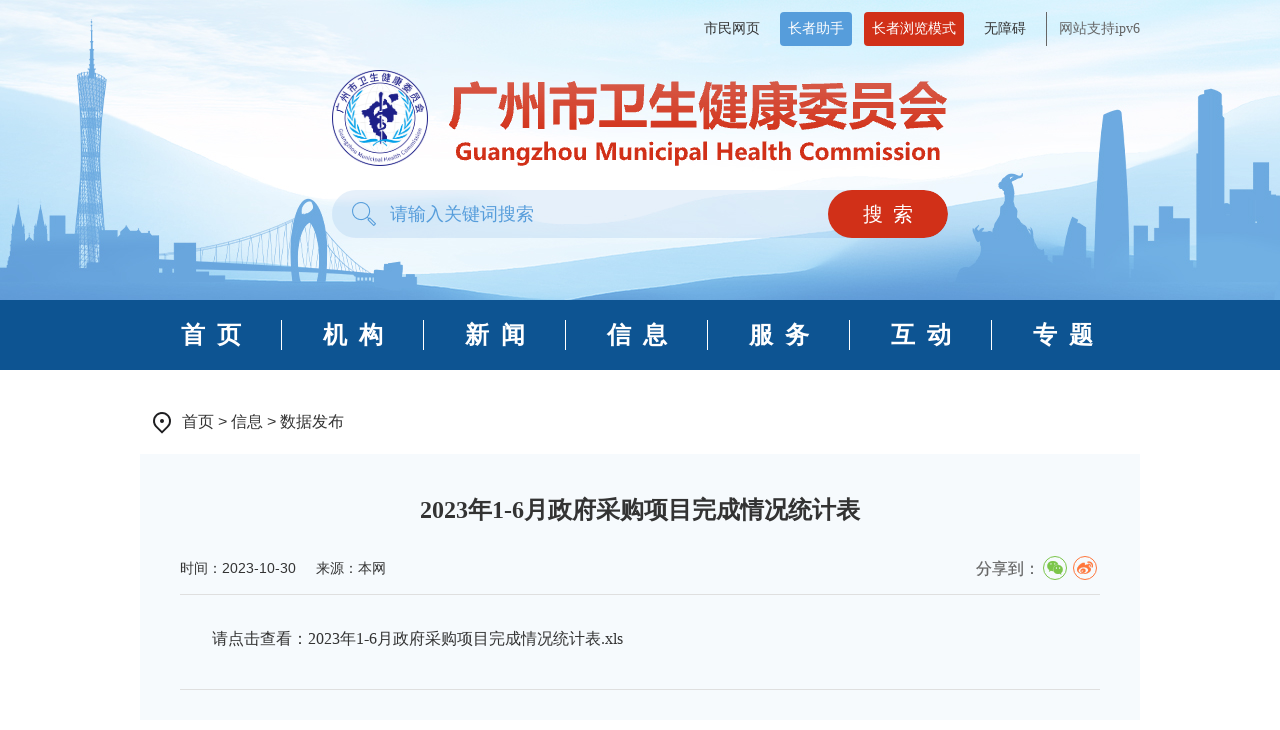

--- FILE ---
content_type: text/html; charset=utf-8
request_url: http://wjw.gz.gov.cn/xxgk/sjtj/content/post_9293567.html
body_size: 4311
content:
<!DOCTYPE html>
<html lang="en">
<head>
<meta http-equiv="Content-Type" content="text/html; charset=utf-8">
<meta http-equiv="X-UA-Compatible" content="IE=Edge,chrome=1">
<meta name="viewport" content="width=device-width,initial-scale=1, maximum-scale=1, minimum-scale=1, user-scalable=no">

<meta name="SiteName" content="广州市卫生健康委员会网站">
<meta name="SiteDomain" content="wjw.gz.gov.cn">
<meta name="SiteIDCode" content="4401000098">
<meta name="ColumnName" content="数据发布">
<meta name="ColumnDescription" content="广州市卫生健康委卫生健康工作相关数据信息栏目">
<meta name="ColumnKeywords" content="卫生健康  数据信息">
<meta name="ColumnType" content="其他（按要求更新）">
<meta name="ArticleTitle" content="2023年1-6月政府采购项目完成情况统计表">
<meta name="PubDate" content="2023-10-30 17:38:21"/>
<meta name="ContentSource" content="本网">
<meta name="Author" content=""/>
<meta name="Url" content="http://wjw.gz.gov.cn/xxgk/sjtj/content/post_9293567.html"/>
<meta name="Keywords" content="广州市卫生健康委员会" />
<meta name="description" content="广州市卫生健康委员会" />
<script>window.NFCMS_SITE_ID=200035;window.NFCMS_PUB_TYPE="post";window.NFCMS_POST_ID="9293567";window.NFCMS_CAT_ID="9883";</script><script src="//statistics.gd.gov.cn/scripts/s.js?t=1711003105" async></script>
<title>2023年1-6月政府采购项目完成情况统计表-广州市卫生健康委员会网站</title>
<script>(function(u){if((u.indexOf("iP")>-1||u.indexOf("Android")>-1)&&document.location.href!="http://wjw.gz.gov.cn/xxgk/sjtj/content/mpost_9293567.html"){document.location.href="http://wjw.gz.gov.cn/xxgk/sjtj/content/mpost_9293567.html"}})(window.navigator.userAgent);</script>
<link rel="stylesheet" href="//g.alicdn.com/de/prismplayer/2.7.4/skins/default/aliplayer-min.css" />
<script charset="utf-8" type="text/javascript" src="//g.alicdn.com/de/prismplayer/2.7.4/aliplayer-min.js"></script>
<script type="text/javascript" src="/audiojs/audio.min.js"></script>
<link rel="stylesheet" type="text/css" href="/audiojs/audiojs.css">

<link rel="stylesheet" type="text/css" href="/css/reset.css">
<link rel="stylesheet" type="text/css" href="/css/share.min.css">
<link rel="stylesheet" type="text/css" href="/css/swiper.min.css">
<!-- <link rel="stylesheet" type="text/css" title="normal" href="/css/gzwjw_head_foot_style.css">
<link rel="stylesheet" type="text/css" title="normal" href="/css/gzwjw_style.css"> -->
<script type="text/javascript" src="/js/jquery.js"></script>
<script type="text/javascript" src="/js/jquery.share.min.js"></script>
<script type="text/javascript" src="/js/swiper.min.js"></script>

<script type="text/javascript" src="/js/zzllms.js"></script>

</head>
<body>
	<!--  -->
	<div class="banner boxMo">
		<div class="layout">
			<div class="top" aria-label="您已进入工具栏服务区" altdes="服务区">
				<div class="ipv6">网站支持ipv6</div>
				<a id="btn_wza" class="btn_wza" wzades="无障碍辅助浏览">无障碍</a>
				<div id="btn_zzllms" class="btn_zzllms"  wzades="长者浏览模式">长者浏览模式</div>
				<div id="btn_zzllms_exit" class="btn_zzllms">退出长者浏览模式</div>
				<div id="btn_zzzs" class="btn_zzzs" wzades="长者助手">长者助手</div>
				<!-- <a href="https://robot.wjw.gz.gov.cn/gzwjw/gzwjwwebPage#" title="智能咨询">智能咨询</a> -->
				<a href="https://my.gz.gov.cn/" title="市民网页">市民网页</a>
			</div>
			<a href="/"><img class="logo" src="/images/logo.png"></a>
			
			<div class="search">
				<input class="keyword" type="text" placeholder="请输入关键词搜索">
				<a class="btn_search" role="button" arialabel="搜索按钮">搜&ensp;索</a>
			</div>
            <script>
                $(function(){
                    $(".btn_search").on("click",function(){
                        var word=$('.keyword').val()				
                        window.open("http://search.gd.gov.cn/search/all/200035?keywords="+word)
                    });
                })
            </script>
		</div>
	</div>
	<div class="nav boxMo">
		<div class="layout clearfix" wzades="导航栏区域，包含首页、机构、新闻、信息、服务、互动、政民互动栏目入口。" altdes="导航区">
			<a href="/">首&ensp;页</a>
			<a href="http://wjw.gz.gov.cn/xxgk/zfxxgkml/zfxxgkml/zzjg/ldfg/" title="机构">机&ensp;构</a>			<a href="http://wjw.gz.gov.cn/news/index.html" title="新闻">新&ensp;闻</a>			<a href="http://wjw.gz.gov.cn/xx/index.html" title="信息">信&ensp;息</a>			<a href="http://wjw.gz.gov.cn/fw/index.html" title="服务">服&ensp;务</a>			<a href="http://wjw.gz.gov.cn/hdjlpt" title="互动">互&ensp;动</a>
			<a href="http://wjw.gz.gov.cn/ztzl/index.html" title="专题">专&ensp;题</a>		</div>
	</div>
	<script src="//service.gd.gov.cn/wza/wza.js?app=wjw-gz"></script>      
	<script src="https://slhsrv.southcn.com/wza/slh.js?app=wjw.gz.gov.cn" referrerpolicy="origin"></script>
	<script type="text/javascript">
		// IE8 兼容配置 
		window.onload = function() { 
			cnillWzaInstance.startInit("http://wjw.gz.gov.cn/js/cnill_polyfill.swf"); 
		}
		document.getElementById("btn_wza").onclick = function() { 
			// 执行实例的init方法 
			cnillWzaInstance.init(); 
			// cnillWzaInstance为全局变量 
		}
		// 适老化
		window.onload = function() {
			document.getElementById("btn_zzzs").onclick = function() {       
				// 执行实例的init方法         
				slhInstance.init();  // cnillWzaInstance为全局变量  
			}
		}   
	</script>
	<div class="layout">
		<div class="loc marB40" wzades="当前位置" aria-label="您已进入页面访问路径导航区" altdes="导航区">
			<a href="http://wjw.gz.gov.cn/">首页</a>&nbsp;&gt;&nbsp;<a href="http://wjw.gz.gov.cn/xx">信息</a>&nbsp;&gt;&nbsp;<a href="http://wjw.gz.gov.cn/xxgk/sjtj">数据发布</a>
		</div>
		<div class="article marB40" aria-label="您已进入页面内容视窗区" altdes="视窗区">
			<h1 class="article_t">2023年1-6月政府采购项目完成情况统计表</h1>
			<div class="article_item clearfix">
				<span class="article_item_tem" wzades="发布时间">时间：2023-10-30</span>
				<span class="article_item_tem" wzades="来源">来源：本网</span>
				<div id="article_share" class="article_share" wzades="分享">分享到：</div>
			</div>
			<div class="article_con" wzades="正文">
				<p style="text-align: justify; font-family: 宋体; font-size: 16px; line-height: 1.75;">　　请点击查看：<a target="_blank" download="2023年1-6月政府采购项目完成情况统计表.xls" class="nfw-cms-attachment" attachment-id="7491316" href="http://wjw.gz.gov.cn/attachment/7/7491/7491316/9293567.xls" alt="2023年1-6月政府采购项目完成情况统计表.xls">2023年1-6月政府采购项目完成情况统计表.xls</a></p>
			</div>
			<div id="fj" class="other marB30" wzades="附件">
				<span>附件：</span>
							</div>
			<div id="xggj" class="other" wzades="相关稿件">
				<span>相关稿件：</span>
							</div>
		</div>
	</div>
	<link rel="stylesheet" type="text/css" title="normal" href="/css/gzwjw_head_foot_style.css">
<!-- footer -->
	<div class="footer clearfix">
		<div class="layout">
			<div class="frd_link clearfix" aria-label="您已进入政府网站友情链接导航区，本区域包含全政府网站、部门网站、下属单位链接，请按空格键打开相应的下拉选项，按tab键定位选项，按回车键选中选项，按esc键关闭下拉选择">
				<div class="bot_link_tem">
      				<div class="bot_link_des">政府网站</div>
					<div class="bot_link_list">
						<ul class="">
															<li><a href="https://www.gov.cn/">中国政府网</a></li>
															<li><a href="http://www.gd.gov.cn/">广东省人民政府门户网站</a></li>
															<li><a href="https://www.gz.gov.cn/">广州市人民政府门户网站</a></li>
													</ul>
					</div>
				</div>
				<div class="bot_link_tem">
      				<div class="bot_link_des">部门网站</div>
					<div class="bot_link_list">
						<ul class="">
															<li><a href="http://www.nhc.gov.cn/">中华人民共和国国家卫生健康委员会</a></li>
															<li><a href="http://wsjkw.gd.gov.cn/">广东省卫生健康委员会</a></li>
													</ul>
					</div>
				</div>
				<div class="bot_link_tem">
      				<div class="bot_link_des">下属单位</div>
					<div class="bot_link_list">
						<ul class="">
															<li><a href="https://www.gzhosp.cn/">广州市第一人民医院</a></li>
															<li><a href="https://www.gzszyy.com/">广州医科大学附属中医医院</a></li>
															<li><a href="https://www.gzrch.com/">广州市红十字会医院</a></li>
															<li><a href="https://www.gzfezx.com/">广州医科大学附属妇女儿童医疗中心</a></li>
															<li><a href="http://www.gz8h.com.cn/">广州医科大学附属市八医院</a></li>
															<li><a href="https://www.xkyy.com.cn/">广州市胸科医院</a></li>
															<li><a href="https://www.gzbrain.cn/">广州医科大学附属脑科医院</a></li>
															<li><a href="https://www.gz12hospital.cn/index.html">广州市第十二人民医院</a></li>
															<li><a href="https://www.gzcdc.org.cn/">广州市疾病预防控制中心（广州市卫生监督所）</a></li>
															<li><a href="https://www.gzbc.org/">广州血液中心</a></li>
															<li><a href="http://www.gzpfs.com/">广州市皮肤病医院</a></li>
															<li><a href="https://www.gzhe.org.cn/">广州市卫生健康宣传教育中心</a></li>
															<li><a href="http://www.gzfpa.org.cn/">广州市计划生育协会</a></li>
													</ul>
					</div>
				</div>
			</div>
			<div class="footer_con clearfix" wzades="版权信息与网站标识，本区域包含网站地图、联系我们、我为政府网站找错、党政机关标识">
				<div class="footer_i footer_tem">
					<script id="_jiucuo_" sitecode='4401000098' src='https://zfwzgl.www.gov.cn/exposure/jiucuo.js'></script>
					<script type="text/javascript">document.write(unescape("%3Cspan id='_ideConac' style='margin-left: 15px;' %3E%3C/span%3E%3Cscript  src='https://dcs.conac.cn/js/20/296/0000/60743832/CA202960000607438320001.js' type='text/javascript'%3E%3C/script%3E"));</script>
					<img src="/images/i_slhwza.png" />
				</div>
				<div class="footer_des footer_tem" aria-label="您已进入网站标识视窗区" altdes="视窗区">
					<div class="footer_tit">网站信息</div>
					<p>
													<a class="link" href="http://wjw.gz.gov.cn/zmhd/lxwm/content/post_9905669.html">联系我们</a>
												&ensp;&ensp;
													<a class="link" href="http://wjw.gz.gov.cn/map/content/post_9303480.html">网站地图</a>
											</p>
					<p>主办单位：广州市卫生健康委员会</p>
					<p><a href="https://beian.miit.gov.cn/#/Integrated/index">粤ICP备20001927号-1</a></p>
					<p>网站标识码:4401000098</p>
					<p><a href="https://beian.mps.gov.cn/#/query/webSearch?code=44010402000409"><img class="gh" src="/images/icon_gh.png" />粤公网安备 44010402000409号</a></p>
				</div>
				<div class="footer_qrcode footer_tem" aria-label="您已进入新媒体矩阵视窗区" altdes="视窗区" >
					<div class="footer_tit">新媒体矩阵</div>
					<div class="footer_qrcode_wrap clearfix">
						<div class="footer_qrcode_tem">
							<img src="/images/icon_qrcode.png">
							<p>广州健康通微信公众号</p>
							<div class="f_qrcode">
								<img src="/images/qrcode_gzjkt_gzh.jpg">
							</div>
						</div>
						<div class="footer_qrcode_tem">
							<img src="/images/icon_qrcode.png">
							<p>广州健康通小程序</p>
							<div class="f_qrcode">
								<img src="/images/qrcode_gzjkt_xcx.jpg">
							</div>
						</div>
						<div class="footer_qrcode_tem tem2">
							<a href="https://weibo.com/u/3186551317">
								<img src="/images/icon_wb.png">
								<p>@健康广州微博</p>
								<div class="f_qrcode">
									<img src="/images/qrcode_wjw_wb.jpg">
								</div>
							</a>
						</div>
						<div class="footer_qrcode_tem">
							<img src="/images/icon_qrcode.png">
							<p>广州卫健委南方号</p>
							<div class="f_qrcode">
								<img src="/images/qrcode_wjw_nfh.jpg">
							</div>
						</div>
						<div class="footer_qrcode_tem">
							<img src="/images/icon_qrcode.png">
							<p>广州卫健委微信公众号</p>
							<div class="f_qrcode">
								<img src="/images/qrcode_wjw_gzh.jpg">
							</div>
						</div>
						<div class="footer_qrcode_tem tem2">
							<img src="/images/icon_qrcode.png">
							<p>广州卫健委微信视频号</p>
							<div class="f_qrcode">
								<img src="/images/qrcode_wjw_sph.jpg">
							</div>
						</div>
						<div class="footer_qrcode_tem">
							<img src="/images/icon_qrcode.png">
							<p>广州地区互联网医院导引平台</p>
							<div class="f_qrcode">
								<img src="/images/qrcode_yydypt.jpg">
							</div>
						</div>
					</div>
				</div>				
			</div>
		</div>
	</div>
	<link rel="stylesheet" href="/css/reset.css">
	<link rel="stylesheet" href="/css/layer.css">
	<script src="/js/layer.js"></script>
	<script src="/js/my_layer.js"></script>
	<script>
		$(function(){
			$(".bot_link_tem").hover(function(){
				$(this).toggleClass("active");
				$(this).siblings(".bot_link_tem").removeClass("active")

			}); 
		})
	</script>
	<script>window.NFCMS_SITE_ID=200035;window.NFCMS_PUB_TYPE="post";window.NFCMS_POST_ID="9293567";window.NFCMS_CAT_ID="9883";</script><script src="//statistics.gd.gov.cn/scripts/s.js?t=1711003105" async></script>
	<script>
		$(function(){
			$(".article_con img").each(function(){
        var src = $(this).attr("src");
        if(src&&src.indexOf("https")<0){
            var src2 = src.replace("http","https");
            $(this).attr("src",src2)
        }
    });
		})
	</script>
</body>
</html>
 

--- FILE ---
content_type: text/css
request_url: http://wjw.gz.gov.cn/css/reset.css
body_size: 610
content:
@charset "utf-8";
/* CSS Document */

body,ol,ul,h1,h2,h3,h4,h5,h6,p,th,td,dl,dd,form,fieldset,legend,input,textarea,select{margin:0;padding:0}
body{font:12px"Microsoft Yahei","Arial Narrow",HELVETICA;background:#fff;-webkit-text-size-adjust:100%;}
a{color:#333;text-decoration:none}
a:hover{color:#341b00;text-decoration:none;}
em{font-style:normal}
li{list-style:none}
img{border:0;vertical-align:middle}
table{border-collapse:collapse;border-spacing:0}
p{word-wrap:break-word; color:#666;}
.g-wp p{ color:#000;}



--- FILE ---
content_type: text/css
request_url: http://wjw.gz.gov.cn/css/gzwjw_head_foot_style.css?ver=2
body_size: 1989
content:
@charset "utf-8";
/* CSS Document */
/*通用定义*/
.clearfix:after {clear:both; height:0; overflow:hidden; display:block; visibility:hidden; content:"."; }
.fl{ float:left;}
.fr{ float:right;}
.clearer{clear:both; height:0; display:block; font-size:1px;overflow:hidden;}

.layout{ width:1400px; margin:0 auto; position:relative;}
.boxMo{ min-width:1400px;}

.banner{ height: 300px; background: url(../images/banner.png) no-repeat center top; overflow: hidden;}

.top{ height: 34px; margin-top: 12px;}
.ipv6, .btn_zzllms, .btn_zzzs, .top a{ float: right; height: 34px; margin-left: 12px;}
.ipv6{ padding-left: 12px; font: 14px/34px "Microsoft Yahei"; color: #666; border-left: 1px solid #666}
.btn_zzllms{ padding: 0 8px; font: 14px/34px "Microsoft Yahei"; color: #fff; background-color: #D13018; cursor: pointer; border-radius: 4px;}
#btn_zzllms_exit{ display: none;}
.btn_zzzs{ padding: 0 8px; font: 14px/34px "Microsoft Yahei"; color: #fff; background-color: #569DDB; cursor: pointer; border-radius: 4px;}
.top a{ padding: 0 8px; font: 14px/34px "Microsoft Yahei"; color: #333; cursor: pointer;}


.logo{ display: block; width: 616px; height: 96px; margin: 24px auto;}
/* .logo{ display: block; width: 696px; height: 96px; margin: 24px auto;} */

.search{ position: relative; width: 616px; height: 48px; margin: 0 auto; background: rgba(86, 157, 219, 0.15); border-radius: 24px; overflow: hidden;}
.search:before{ position: absolute; top: 50%; left: 20px; width: 24px; height: 24px; margin-top: -12px; background: url(../images/icon_search.png) no-repeat center top; content: ""}
.keyword{ position: absolute; top: 0; left: 58px; width: 350px; height: 48px; font: 18px/48px "Microsoft Yahei"; color: #569DDB; background-color: transparent; box-sizing: border-box; border: none; outline: none;}
input.keyword:-moz-placeholder{ color: #569DDB; }
input.keyword:-ms-input-placeholder{color:#569DDB;}
input.keyword::-webkit-input-placeholder{color:#569DDB;}
a.btn_search{ position: absolute; top: 0px; right: 0px; width: 120px; height: 48px; font: 20px/48px "Microsoft Yahei"; color: #fff; text-align: center;  background-color: #D13018; border-radius: 24px; cursor: pointer;}
/*a.btn_search:hover{ color: #fff;}*/


.nav{ max-width: 1920px; height: 70px;  margin: 0 auto 40px; background-color: #0D5492; text-align: center;}
.nav a{  position: relative; float: left; width: 200px; height: 70px; font: bold 28px/70px "Microsoft Yahei"; text-align: center; color: #fff; }
.nav a:hover{ color: #fff; background-color: #0B4273;}
.nav a:before{ position: absolute; top: 50%; right: 0; width: 1px; height: 30px; margin-top: -15px; background-color: #fff; content: ""}
.nav a:last-child:before{ display: none;}


.footer{ position: relative; margin: 40px 0;}

.frd_link{ margin-bottom: 30px;}

.bot_link{ position: relative; margin-bottom: 30px; z-index: 10;}
.bot_link_tem{ position: relative; float: left; width: 450px; height: 50px; margin-right: 25px; background-color: #eaebeb; border-radius: 4px; box-sizing: border-box;}
.bot_link_tem:nth-child(3n){ margin-right: 0}
.bot_link_tem:after{ position: absolute; top: 22px; right: 20px; width: 20px; height: 11px; background: url(../images/arr_bot.png) no-repeat center top; content: "";}
.bot_link_des{ font-size: 20px; line-height: 50px; color: #333; text-indent: 1em; cursor: pointer;}
.bot_link_list{ display: none; position: absolute; bottom: 50px; left: 0; width: 100%; max-height: 240px;  background-color: #eaebeb; overflow-y: scroll; z-index: 10}
.bot_link_tem.active .bot_link_list{ display: block;}
.bot_link_list.scroll{}
.bot_link_list ul li{ height: 40px; padding: 0 10px; font-size: 16px; line-height: 40px;  white-space: nowrap;}
.bot_link_list ul li:hover{ background-color: #fff;}
.bot_link_list ul li a{ display: block; width: 100%; height: 100%;}

.footer_con{  display: flex;}

.footer_tem{  background-color: #eaebeb; box-sizing: border-box; border-radius: 6px; }

.footer_i{ width: 380px; margin-right: 20px; display: flex; align-items: center; justify-content: center;}
.footer_i img{ margin: 0 10px;}


.footer_des{ width: 410px; margin-right: 20px;}
.footer_tit{ height: 44px; padding: 0 40px; margin-bottom: 16px; font: bold 16px/44px "Microsoft Yahei"; color: #333; background-color: #ccc; border-top-left-radius: 4px; border-top-right-radius: 4px;}

.footer_des p{ padding: 0 40px; font-size: 14px; line-height: 38px; color: #333; }
.footer_des p a.link{ font-weight: bold;}
.footer_des p a, .footer_des p a:hover{ color: #333;}
.footer_des p .gh{ margin-right: 6px;}

.footer_qrcode{ width: 570px;}
.footer_qrcode_wrap{ padding: 0 40px;}
.footer_qrcode_tem{ position: relative; float: left; width: 130px; height: 48px; margin: 0 34px 20px 0; display: flex; flex-direction: row; align-items: center; z-index: 20; cursor: pointer;}
.footer_qrcode_tem a {display: flex}
.footer_qrcode_tem.tem2{ width: 160px; margin-right: 0}
.footer_qrcode_tem img{  width: 48px; height: 48px;}
.footer_qrcode_tem p{ margin-left: 8px; display: flex; align-items: center; font: 14px/18px "Microsoft Yahei"; color: #666}
.f_qrcode{ display: none; position: absolute; top: -190px; left: 50%; width: 180px; height: 180px; padding: 10px; margin-left: -100px; background-color: #fff; border-radius: 5px; box-sizing: border-box;}
.footer_qrcode_tem:hover .f_qrcode{ display: block;}
.f_qrcode img{ width: 100%; height: 100%;}
.f_qrcode:before{ position: absolute; top: 180px; left: 40px; width: 0; height: 0; border-top: 8px solid #fff; border-left: 8px solid transparent; border-bottom: 8px solid transparent; border-right: 8px solid transparent; content: ""}

@media screen and  (max-width: 1399px) {
	.layout{ width:1000px; margin:0 auto; position:relative;}
	.boxMo{ min-width: 1000px;}
	.nav a{ width: 142px; font-size: 24px;}

	.footer{ position: relative; margin: 20px 0;}
	.bot_link_tem{ width: 320px; height: 50px; margin-right: 20px; }
	.bot_link_des{ font-size: 20px; line-height: 50px; color: #333; text-indent: 1em; cursor: pointer;}
	.footer_tit{ padding: 0 10px;}
	.footer_i{ width: 100px; flex-direction: column;}
	.footer_i img{ display: block; height: 40px; padding: 10px 0}
	.footer_des{ width: 340px;}
	.footer_des p{ padding: 0 10px;}
	.footer_qrcode{ width: 520px;}
	.footer_qrcode_wrap{ padding: 0 14px;}
}

--- FILE ---
content_type: application/javascript; charset=utf-8
request_url: http://wjw.gz.gov.cn/js/my_layer.js
body_size: 1651
content:



    $(function(){
      var str=window.location.href;
      var regexp = /.*\/\/([^\/]*)/;
      url_=str.match(regexp);
    });

  //点击外链询问离开
    $(document).on('click','a',function(){
      var o = $(this);
      var href = o.attr('href');
      var host = getHost(href);
      var ckhost = host.indexOf(url_[1]);

     // var search = "search.gd.gov.cn";
     //加入不需要外链提示的链接
      if(href.indexOf("search.gd.gov.cn")>= 0 ){ 
        var ckhost = 0;
      }
      if(href.indexOf("wjw.gz.gov.cn")>= 0 ){ 
        var ckhost = 0;
      }
      if(href.indexOf("gz12345.gz.gov.cn") >= 0 ) { 
        var ckhost = 0;

      }
      if(href.indexOf("www.gz.gov.cn") >= 0 ){
        var ckhost = 0;
      }
      if(href.indexOf("ysqgk.gd.gov.cn/200032/") >= 0 ){
        var ckhost = 0;
      }
      // else if(href.indexOf("gz12345.gz.gov.cn") >= 0 ) { 
      //   var ckhost = 0;

      // }
      //加入不需要外链提示的链接
      

      if( host != 'null' && ckhost < 0 && typeof(href)!='undefined' && o.data('ask')!='1'){
          o.removeAttr('href');
          var jx = true;
          var w = '480px';
          var h = '170px';
          if(window.screen.width < 768) { w = '90%'; h = '170px';}
          var cf = layer.confirm('<div style="margin-top:30px; font-size:16px;">您访问的链接即将离开“广州市卫生健康委员会”门户网站 是否继续？</div>', {
              btn:[ '继续访问', '放弃' ],
              title: false,
              shade: 0.7,
              area: [w, h],
              cancel: function(index){ o.attr('href',href); }
          }, function() {
              o.attr('href',href);
              o.attr('target','_blank');
              o.data('ask','1');
              layer.close(cf);
              o[0].click();
          }, function() {
              o.attr('href',href);
          });
      }
  });

  //截取URL域名部份
  var getHost = function(url) {
      var host = "null";
      if (typeof url == "undefined" || null == url) url = window.location.href;
      var regex = /.*\/\/([^\/]*)/;
      var match = url.match(regex);
      if (typeof match != "undefined" && null != match) host = match[1];
      return host;
  };





    //select触发提示函数
   function demo(o) {
      // body... 
      var a  =  document.getElementById(o);
    
      var w = '480px';
      var h = '170px';
      var flag = a.value.indexOf(url_[1]);
      
      if(flag < 0){
          var cf = layer.confirm('<div style="margin-top:30px; font-size:16px;">您访问的链接即将离开“广州市卫生健康委员会”门户网站 是否继续？</div>', {
            btn:[ '继续访问', '放弃' ],
            title: false,
            shade: 0.7,
            area: [w, h],
            cancel: function(index){  }
          }, function() {
           window.open(a.value);
           layer.close(cf);
           a[0].click();
         }, function() {

         });
      }else{
        window.open(a.value,"_blank");
      }


    }

    //为下拉选择添加事件
    function bindSelected(sign){
       var parentCotainer;
       if(document.querySelector("."+sign)){
           var parentCotainer=document.querySelector("."+sign);
           for(var i=0;i<parentCotainer.children.length;i++){
              //设定id
              parentCotainer.children[i].id="selId"+i

              parentCotainer.children[i].addEventListener("change",(function(i){
                return function(event){
                  if(this.selectedIndex==0){
                    return;
                  }else{
                    demo(event.target.id);
                  }
                  
                }
              }(i)),false);
           }
       }else if(document.querySelector("#"+sign)){
           var parentCotainer=document.querySelector("#"+sign);
           for(var i=0;i<parentCotainer.children.length;i++){
              //设定id
              parentCotainer.children[i].id="selId"+i

              parentCotainer.children[i].addEventListener("change",(function(i){
                return function(event){
                  if(this.selectedIndex==0){
                    return;
                  }else{
                    demo(event.target.id);
                  }
                  
                }
              }(i)),false);
           }
       }else{
          throw "out of expect!!!";
       }

    }





--- FILE ---
content_type: application/javascript; charset=utf-8
request_url: http://wjw.gz.gov.cn/js/zzllms.js
body_size: 1114
content:
var pc_ele = unescape('<link href="/css/gzwjw_head_foot_style.css?ver=2" rel="stylesheet" type="text/css">' +'<link href="/css/gzwjw_style.css?ver=2" rel="stylesheet" type="text/css">'+'%3Cscript src="/js/main.js?ver=2"%3E%3C/script%3E');
var slh_ele = unescape('<link href="/css/gzwjw_zzllms_head_foot_style.css?ver=2" rel="stylesheet" type="text/css">'+'<link href="/css/gzwjw_zzllms_style.css?ver=2" rel="stylesheet" type="text/css">'+'%3Cscript src="/js/main.js?ver=2"%3E%3C/script%3E');
function parseQueryString(url) {
    var result = {};
    var str = url.split("?")[1];
    if (str == undefined)
        return result;
    var items = str.split("&")

    var arr;
    for (var i = 0; i < items.length; i++) {
        arr = items[i].split("=");
        result[arr[0]] = arr[1];
    }
    return result;
};

function init() {
    var params = parseQueryString(window.location.href);
    var ver = params.ver;
    if(ver === 'slh'){
        $("head").append(slh_ele);
        $('link[title="normal"]').remove();
        // $('a').click(function (e){
        // 	e.preventDefault();
        // 	var temp = parseQueryString($(this).attr("href"));
        // 	var reg = RegExp(/wjw\.gz\.gov\.cn/gm);
        // 	if($(this).attr("href").match(reg)){
        // 		if(JSON.stringify(temp) === '{}'){
        // 			window.open($(this).attr("href") + "?ver=slh");
        // 		}else{
        // 			window.open($(this).attr("href") + "&ver=slh");
        // 		}
        // 	}
        // });
        // $("#btn_zzllms_exit").css({
        // 	"display": "block"
        // });
        // $("#btn_zzllms").remove()
    }else{
        $("head").append(pc_ele);
        $('link[title="normal"]').remove();
        // $("#btn_zzllms").css({
        // 	"display": "block"
        // });
        // $("#btn_zzllms_exit").remove()
    }
};

init();

$(function(){
    var params = parseQueryString(window.location.href);
    var ver = params.ver;
    if(ver === 'slh'){
        $('a').click(function (e){
            e.preventDefault();
            var temp = parseQueryString($(this).attr("href"));
            var reg = RegExp(/wjw\.gz\.gov\.cn/gm);
            var reg2 = RegExp(/wjw\.gz\.gov\.cn\/gkmlpt/gm);
            if($(this).attr("href").match(reg2)){
                window.open($(this).attr("href"));
            };
            if($(this).attr("href").match(reg)){
                if(JSON.stringify(temp) === '{}'){
                    window.open($(this).attr("href") + "?ver=slh");
                }else{
                    window.open($(this).attr("href") + "&ver=slh");
                }
            }else{
                window.open($(this).attr("href"));
            }
        });
        $("#btn_zzllms_exit").css({
            "display": "block"
        });
        $("#btn_zzllms").remove()
    }else{
        $("#btn_zzllms").css({
            "display": "block"
        });
        $("#btn_zzllms_exit").remove()
    }
    $("#btn_zzllms_exit").on("click", function () {
        location.href = 'http://wjw.gz.gov.cn/';
        // var href= window.location.href;
        // var href2 = href.replace("?ver=slh","");
        // var href3 = href2.replace("&ver=slh","");
        // location.href = href3;
    });
    $("#btn_zzllms").on("click", function () {
        window.location.href = window.location.href + '?ver=slh';
    });
})